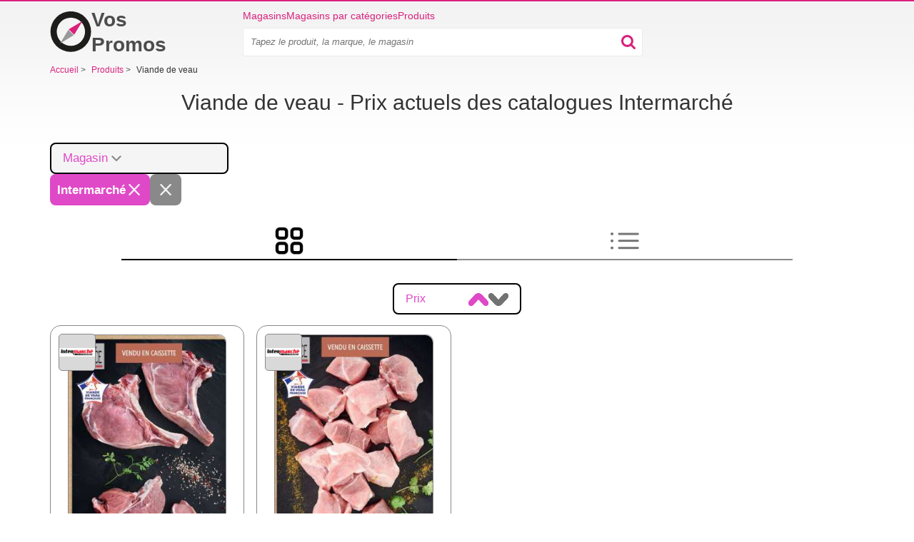

--- FILE ---
content_type: text/html; charset=utf-8
request_url: https://vos-promos.fr/produits/viande-de-veau?store=intermarche
body_size: 12161
content:
<!doctype html>
<html lang="fr">
    <head>
        <meta charset="utf-8">
        <meta http-equiv="x-ua-compatible" content="ie=edge">



        <link rel="stylesheet" href="/www/dist/css/bootstrap.959706731059a2f0a8d1.css" media="screen">


        <link rel="stylesheet" href="/www/dist/css/front-styles.795316c777378896164a.css" media="screen">


            <link rel="stylesheet" href="/www/dist/css/component/top-leaflets.9ff0b045f0bcd30dff0b.css" media="screen">
    <link rel="stylesheet" href="/www/dist/css/component/frame.efce3d73cf285641ad8c.css" media="screen">
    <link rel="stylesheet" href="/www/dist/css/component/monitoring.c68044bf93c8df8cb81d.css" media="screen">
    <link rel="stylesheet" href="/www/dist/css/component/store-filter.6f72098ec1c9f4b7dc3d.css" media="screen">
    <link rel="stylesheet" href="/www/dist/css/product-detail-page.b299caef0c942c9fa669.css" media="screen">
    <link rel="stylesheet" href="/www/dist/css/tabs.45e0f40917d39a276a33.css" media="screen">


            <link rel="preload" href="https://pagead2.googlesyndication.com/pagead/js/adsbygoogle.js" as="script">
            <script async src="https://pagead2.googlesyndication.com/pagead/js/adsbygoogle.js" type="c1da03214c34b34c614945d2-text/javascript"></script>

        <script data-cfasync="false" type="text/javascript">function initGoogleBanner(e){if(window.adsbygoogle&&!window.adsbygoogle.onload&&document.querySelectorAll(".no-scroll").length>0&&(window.adsbygoogle.onload=function(){setTimeout(function(){document.body.classList.remove("no-scroll")},2e3)}),!e){var l=window.innerWidth;if(l<768)var o=document.querySelectorAll(".banner-mobile");else if(l>=768&&l<992)var o=document.querySelectorAll(".banner-tablet");else var o=document.querySelectorAll(".banner-desktop");o.length>0&&[].forEach.call(o,function(l){try{l.className="adsbygoogle",(adsbygoogle=window.adsbygoogle||[]).push({})}catch(o){initGoogleBanner(e)}})}}function initGoogleAutoAds(){(adsbygoogle=window.adsbygoogle||[]).push({google_ad_client:"ca-pub-6252901762771614",enable_page_level_ads:!0})}</script>




            <meta name="robots" content="max-snippet:-1, max-image-preview:large">


        



        <title>    Promo VIANDE DE VEAU - INTERMARCHÉ • De 13,99 €

</title>
        <meta name="description" content="Des promos et des soldes exceptionnelles pour viande de veau dans les magasins Intermarché. ✨ Retrouvez les promotions et offres spéciales de la semaine dans vos magasins préférés. ⭐">

        <meta name="viewport" content="width=device-width, initial-scale=1">

        <meta name="author" content="RTsoft.cz">
        <!-- favicon meta info -->
        <meta name="msapplication-TileColor" content="#da532c">
        <meta name="theme-color" content="#ffffff">

        

        <link rel="apple-touch-icon" sizes="180x180" href="/www/img/favicon/apple-touch-icon.png">
        <link rel="icon" type="image/png" sizes="32x32" href="/www/img/favicon/favicon-32x32.png">
        <link rel="icon" type="image/png" sizes="16x16" href="/www/img/favicon/favicon-16x16.png">
        <link rel="manifest" href="/site.webmanifest">


            <script type="application/json" id="speedCurveLuxSettings">{"label":"Produkt"}</script>
            <script type="application/json" id="promotheusAppPopupTimeout">10000</script>
            <script type="application/json" id="leafletDetailTimeout">2500</script>


        <script type="c1da03214c34b34c614945d2-text/javascript">
            window.dataLayer = window.dataLayer || [];
        </script>


        <!-- RSS feed -->
        <link rel="alternate" type="application/rss+xml" href="/rss/feed" title="RSS feed">

            <link rel="canonical" href="https://vos-promos.fr/produits/viande-de-veau?store=intermarche">


        <script src="/www/bower/jquery/dist/jquery.min.js?v=7c82d1ea489cddaef12ca65e654f1ae4bddb89b4" defer type="c1da03214c34b34c614945d2-text/javascript"></script>
        <script type="c1da03214c34b34c614945d2-text/javascript" src="/www/dist/js/nette-ajax/nette.ajax.min.d38bbf021397d1e7f926.js" defer></script>
        <script type="c1da03214c34b34c614945d2-text/javascript" src="/www/dist/js/bootstrap/modal.0ff0077db3f68ded4f7f.js" defer></script>
        <script type="c1da03214c34b34c614945d2-text/javascript" src="/www/dist/js/front.53883fb9e2bdc508920e.js" defer></script>






        <script type="c1da03214c34b34c614945d2-text/javascript">
            initGoogleAutoAds();
        </script>

        <div class="visible-md visible-lg">
        </div>


        <style>
            .webkit-box-orient-vertical { -webkit-box-orient: vertical; }
        </style>

            <script type="c1da03214c34b34c614945d2-text/javascript">
        dataLayer.push({
            "page": {
                "type": "products/product",
            },
        });
    </script>

    <script type="c1da03214c34b34c614945d2-text/javascript" src="/www/dist/js/product.e36573e236022f033e14.js" defer></script>

        <script type="c1da03214c34b34c614945d2-text/javascript" src="/www/dist/js/amp-branch-leaflet-lazy.edb8d2bc52bd5ba08043.js" defer></script>

        <script type="c1da03214c34b34c614945d2-text/javascript" src="/www/dist/js/amp/store-filter.0618353b89e10628f74f.js" defer></script>

        <script type="c1da03214c34b34c614945d2-text/javascript" src="/www/dist/js/promotheuspopup.daeabaebf35cf4cd0b6d.js" defer></script>


<!-- Google Tag Manager -->
<script type="c1da03214c34b34c614945d2-text/javascript">(function(w,d,s,l,i){w[l]=w[l]||[];w[l].push({'gtm.start':
    new Date().getTime(),event:'gtm.js'});var f=d.getElementsByTagName(s)[0],
    j=d.createElement(s),dl=l!='dataLayer'?'&l='+l:'';j.async=true;j.src=
    'https://www.googletagmanager.com/gtm.js?id='+i+dl;f.parentNode.insertBefore(j,f);
    })(window,document,'script','dataLayer',"GTM-M6FKZMH");</script>
<!-- End Google Tag Manager -->

<script type="c1da03214c34b34c614945d2-text/javascript">
    function gtag() {
        if (arguments[0] !== 'event') {
            return;
        }

        let push = arguments[2];
        push['event'] = arguments[1];

        dataLayer.push(push);
    }
</script>

        <script data-cfasync="false">
            window['gtag_enable_tcf_support'] = true;
        </script>

        <meta property="og:url" content="https://vos-promos.fr/produits/viande-de-veau?store=intermarche">

        <meta property="og:type" content="website">
        <meta property="og:title" content="Promo VIANDE DE VEAU - INTERMARCHÉ • De 13,99 €">
        <meta property="og:description" content="Des promos et des soldes exceptionnelles pour viande de veau dans les magasins Intermarché. ✨ Retrouvez les promotions et offres spéciales de la semaine dans vos magasins préférés. ⭐">
        <meta property="og:image" content="https://vos-promos.fr/public/gimg/6/3/7/2/1/3/7/6372137.jpg">

        <meta name="twitter:card" content="summary">
        <meta name="twitter:site" content="@KompasSlev">
        <meta name="twitter:title" content="Promo VIANDE DE VEAU - INTERMARCHÉ • De 13,99 €">
        <meta name="twitter:description" content="Des promos et des soldes exceptionnelles pour viande de veau dans les magasins Intermarché. ✨ Retrouvez les promotions et offres spéciales de la semaine dans vos magasins préférés. ⭐">
        <meta name="twitter:image" content="https://vos-promos.fr/public/gimg/6/3/7/2/1/3/7/6372137.jpg">
        <meta itemprop="image primaryImageOfPage" content="https://vos-promos.fr/public/gimg/6/3/7/2/1/3/7/6372137.jpg">
    </head>

    <body>

        <!-- Google Tag Manager (noscript) -->
        <noscript>
            <iframe src="https://www.googletagmanager.com/ns.html?id=GTM-M6FKZMH"
                    height="0" width="0" style="display:none;visibility:hidden">
            </iframe>
        </noscript>
        <!-- End Google Tag Manager (noscript) -->


        <div class="container">
<div class="alert-container" id="snippet--flashMessages">
</div>


                    <div class="top-banner">
                        <div class="visible-md visible-lg text-center">
                        </div>
                    </div>


<div class="header">
    <div class="logo-wrapper">
        <a class="header__logo" href="/" title="Accueil" aria-label="Accueil">
            <svg xmlns="http://www.w3.org/2000/svg" viewBox="0 -2 512 522">
                <path fill="none" d="M0 0h512v512H0z"></path>
                <path d="M257-3a256 256 0 110 512 256 256 0 010-512zm1.5 79a178.5 178.5 0 100 357 178.5 178.5 0 000-357z" fill="#1D1D1B"></path>
                <path d="M-16-12zm138.3 414l173-103.8-69.4-68.2-103.6 172z" fill="#999"></path>
                <path d="M404 120L231 223.8l69.4 68.2L404 120z" fill="#D9217D"></path>
            </svg>

            Vos Promos
        </a>
    </div>

    <div class="menu-wrapper">
        <div class="header__menu">
            <a href="/magasins">Magasins</a>
            <a href="/categorie">Magasins par catégories</a>
            <a href="/produits">Produits</a>

        </div>

        <div class="menu-search-wrapper">
            <div class="menu-search-inner-wrapper">
                    <div class="search-input-wrapper" >
    <form action="/" method="post" id="frm-searchBarForm-form" class="search-form">
        <input type="text" name="search" placeholder="Tapez le produit, la marque, le magasin" class="search-input" id="frm-searchBarForm-form-search" required data-nette-rules='[{"op":":filled","msg":"Commencez votre recherche en tapant le nom d&#39;un article dans la barre de recherche"}]'>
        <input type="submit" name="_submit" class="hidden" id="searchBarSubmitMobile">
        <div class="search-input-icon-wrapper">
            <button class="search-icon">
                <img src="/www/img/searchBarIcon.svg" alt="search bar icon" width="20px" height="20px">
            </button>
            <button class="close-icon">
                <img src="/www/img/close.svg" alt="close" width="16px" height="16px">
            </button>
        </div>
    <input type="hidden" name="cutterhash" value=""><input type="hidden" name="_do" value="searchBarForm-form-submit"><!--[if IE]><input type=IEbug disabled style="display:none"><![endif]-->
</form>


                    </div>
            </div>
        </div>

        <div class="mobile-menu">
            <button class="search-icon" >
                    <img
                    src="/www/img/searchBarIcon.svg"
                    alt="search bar icon"
                    width="20px"
                    height="20px"
               ></amp-img>
            </button>


            <button class="slicknav-btn" >
                <div class="menu">
                    <div class="icon-btn">
                        <div class="icon-bar"></div>
                        <div class="icon-bar"></div>
                        <div class="icon-bar"></div>
                    </div>
                </div>
            </button>


<div class="slicknav_nav" id="mobile-menu" hidden>
    <ul>
        <li><a href="/magasins">Magasins</a></li>
        <li><a href="/categorie">Magasins par catégories</a></li>
        <li><a href="/produits">Produits</a></li>
        <li></li>

    </ul>
</div>        </div>
    </div>


</div>

                <div class="banner-sticky-left">
                    <div class="banner-sticky-height">
                        <div class="sticky">

        <div data-banner-name="PRODUCT-STICKY_DESKTOP_LEFT" data-banner-type="org" class="banner banner-dimension-csl">
        <div aria-hidden="true"
            
        >
                <div class="advertisements">
                    Publicité
                </div>

                <ins class="banner-desktop" style="display:inline-block;width:120px;height:600px" data-ad-client="ca-pub-6252901762771614" data-ad-slot="5974692811"></ins><script type="c1da03214c34b34c614945d2-text/javascript">initGoogleBanner(false);</script>

        </div>
        </div>
                        </div>
                    </div>
                </div>

                <div class="banner-sticky-right">
                    <div class="banner-sticky-height">
                        <div class="sticky">

        <div data-banner-name="PRODUCT-STICKY_DESKTOP_RIGHT" data-banner-type="org" class="banner banner-dimension-csl">
        <div aria-hidden="true"
            
        >
                <div class="advertisements">
                    Publicité
                </div>

                <ins class="banner-desktop" style="display:inline-block;width:120px;height:600px" data-ad-client="ca-pub-6252901762771614" data-ad-slot="8409284469"></ins><script type="c1da03214c34b34c614945d2-text/javascript">initGoogleBanner(false);</script>

        </div>
        </div>
                        </div>
                    </div>
                </div>


<div itemscope itemtype="http://schema.org/BreadcrumbList" class="navigation">






            <span itemprop="itemListElement" itemscope itemtype="http://schema.org/ListItem">
            <a href="/" itemprop="item" >
                <span itemprop="name">
                    <span>Accueil</span>
                </span>

            </a>
            <meta itemprop="position" content="1">
            </span>

                <span class="separator collapsed-navigation visible-xs-inline hidden-sm hidden-md hidden-lg">&gt;</span>
                <span class="collapsed-navigation-small item-click visible-xs-inline hidden-sm hidden-md hidden-lg">...</span>

            <span class="separator collapsed-navigation">&gt;</span>






            <span itemprop="itemListElement" itemscope itemtype="http://schema.org/ListItem" class="collapsed-navigation">
            <a href="/produits" itemprop="item" >
                <span itemprop="name" class="hidden-xs">
                    <span>Produits</span>
                </span>

            </a>
            <meta itemprop="position" content="2">
            </span>


            <span class="separator collapsed-navigation hidden-xs">&gt;</span>
            <span>
                Viande de veau
            </span>
</div>
<div class="visible-xs visible-sm">
</div>

<div class="text-center">
    <h1 class="h1-before-dynamic-text h1-smaller-mobile">
        Viande de veau - Prix actuels des catalogues Intermarché
    </h1>
</div>

<div >

</div>


<div class="product-detail-header">
    <div class="product-detail-header__stores-filtration">

<div class="store-search-input-wrapper">
    <button class="store-search-input-opener">
        <span class="store-search-input-label">Magasin</span>
        <img src="https://vos-promos.fr/www/img/chevron-down.png" width="24" height="24" alt="chevron down">
    </button>

    <div class="store-search-input-dropdown">
        <div class="store-search-input-wrapper">
            <input type="search" class="store-search-input">
            <img class="store-search-input-icon" src="https://vos-promos.fr/www/img/search.svg" width="18" height="18" alt="search">
        </div>

        <div class="store-search-input-options-wrapper">

<div class="store-search-input-item">
    <label>
        Carrefour
        <input class="store-search-input-item-checkbox" type="checkbox" data-store-slug="carrefour" >
    </label>
</div>

<div class="store-search-input-item">
    <label>
        Carrefour Market
        <input class="store-search-input-item-checkbox" type="checkbox" data-store-slug="carrefour-market" >
    </label>
</div>

<div class="store-search-input-item">
    <label>
        E.Leclerc
        <input class="store-search-input-item-checkbox" type="checkbox" data-store-slug="e-leclerc" >
    </label>
</div>

<div class="store-search-input-item">
    <label>
        Intermarché
        <input class="store-search-input-item-checkbox" type="checkbox" data-store-slug="intermarche" checked>
    </label>
</div>
        </div>

        <div class="store-search-input-dropdown__buttons">
            <button
                id="store-search-input-store-filter-confirm"
                class="product-detail-card"
                data-action="confirm"
                data-location="https://vos-promos.fr/produits/viande-de-veau?store=intermarche"
            >
                &#10004;                
            </button>
            <button data-action="cancel" class="product-detail-card product-detail-card--remove">
                <img src="https://vos-promos.fr/www/img/close.png" alt="close" width="20px" height="20px" data-action="cancel" >
            </button>
        </div>
    </div>
</div>

        <div class="product-detail-card-wrapper">
            

<a href="https://vos-promos.fr/produits/viande-de-veau" class="product-detail-card">
    <span class="product-detail-card__title">
        Intermarché
    </span>
    <img src="/www/img/close.png" alt="close" width="24px" height="24px">
</a>
            <div class="product-detail-card product-detail-card--remove">
                <a href="/produits/viande-de-veau">
                    <img src="/www/img/close.png" alt="close" height="24" width="24">
                </a>
            </div>
        </div>
    </div>
</div>

    <div class="tab">
        <button class="tablink" data-tab-id="tab-grid" data-is-selected="true">
            <img
                alt="tab-icon-grid"
                src="/www/img/grid.png"
                class="tab-icon"
           >
        </button>
        <button class="tablink" data-tab-id="tab-list">
            <img
                alt="tab-icon-list"
                src="/www/img/list.png"
                class="tab-icon"
           >
        </button>
    </div>

    <div id="tab-grid" class="tabcontent tabcontent--selected">

<div id="product-grid" class="product-card-grid-wrapper">
<div class="product-detail-price-toggle">
    Prix
    <div class="buttons-wrapper">
        <button data-page="1" data-link="https://vos-promos.fr/produits/viande-de-veau?productCardGrid-order=asc&amp;store=intermarche&amp;do=productCardGrid-sortByPrice" class="grid-sort-button active">
            <img src="/www/img/sort-arrow.png" alt="arrow" width="28px" height="18px">
        </button>

        <button data-page="1" data-link="https://vos-promos.fr/produits/viande-de-veau?productCardGrid-order=desc&amp;store=intermarche&amp;do=productCardGrid-sortByPrice" class="grid-sort-button">
            <img class="rotate-180" src="/www/img/sort-arrow.png" alt="arrow" width="28px" height="18px">
        </button>
    </div>
</div>

    <div class="next-data-ph product-card-grid" data-page="1" data-link="https://vos-promos.fr/produits/viande-de-veau?productCardGrid-page=1&amp;productCardGrid-order=asc&amp;productCardGrid-column=0&amp;store=intermarche&amp;do=productCardGrid-showProducts" id="snippet-productCardGrid-productCardGridSnippet">
        



<a href="https://vos-promos.fr/intermarche-hyper-catalogues/prospectus-186731-0#page_14" class="product-card ">
    <div class="product-card__header">
        <div class="store-wrapper">
    <img
        width="50"
        height="50"
        src="/public/gimg/1/5/7/0/8/7/3/1570873-110-160.PNG"
        alt="logo - Intermarché Hyper"
        title="Intermarché Hyper"
   >
        </div>


    <img
        src="https://vos-promos.fr/public/gimg/6/3/7/2/5/3/6/veau-cotes-premiere-filet-ou-cotes-a--6372536.jpg"
        alt="VEAU : CÔTES (PREMIÈRE, FILET) OU CÔTES *** À GRILLER JEAN ROZÉ"
        class=""
        title="VEAU : CÔTES (PREMIÈRE, FILET) OU CÔTES *** À GRILLER JEAN ROZÉ"
    fetchpriority="high">
    </div>
    <div class="product-card__content">
        <div class="product-card__info">
            <div class="product-card__info__inner-wrapper">
                <div class="product-store">
                    Intermarché Hyper
                </div>
                <div class="product-availability">
                    27/01 - 08/02/2026
                </div>
            </div>
            <div>
                    <span class="product-price">13,99 €</span>
            </div>
        </div>
        <div class="product-card__monitoring-data">
            <span>
                VEAU : CÔTES (PREMIÈRE, FILET) OU CÔTES *** À GRILLER JEAN ROZÉ
            </span>
        </div>
        <div class="product-card__button-wrapper">
            <div class="show-flyer-button">
                Afficher le catalogue
            </div>
        </div>
    </div>
</a>








<a href="https://vos-promos.fr/intermarche-hyper-catalogues/prospectus-186731-0#page_14" class="product-card ">
    <div class="product-card__header">
        <div class="store-wrapper">
    <img
        width="50"
        height="50"
        src="/public/gimg/1/5/7/0/8/7/3/1570873-110-160.PNG"
        alt="logo - Intermarché Hyper"
        title="Intermarché Hyper"
   >
        </div>


    <img
        src="https://vos-promos.fr/public/gimg/6/3/7/2/5/3/0/veau-blanquette-sans-os--6372530.jpg"
        alt="Veau : Blanquette*** Sans Os"
        class=""
        title="Veau : Blanquette*** Sans Os"
    fetchpriority="high">
    </div>
    <div class="product-card__content">
        <div class="product-card__info">
            <div class="product-card__info__inner-wrapper">
                <div class="product-store">
                    Intermarché Hyper
                </div>
                <div class="product-availability">
                    27/01 - 08/02/2026
                </div>
            </div>
            <div>
                    <span class="product-price">13,99 €</span>
            </div>
        </div>
        <div class="product-card__monitoring-data">
            <span>
                Veau : Blanquette*** Sans Os
            </span>
        </div>
        <div class="product-card__button-wrapper">
            <div class="show-flyer-button">
                Afficher le catalogue
            </div>
        </div>
    </div>
</a>

        <div class="desktop-banner banner-center banner-first-row">
        </div>

        <div class="visible-xs visible-sm banner-full-row" style="overflow: hidden">

        <div data-banner-name="PRODUCT_MOBILE_TOP" data-banner-type="org" class="banner banner-dimension-csl">
        <div aria-hidden="true"
            style="margin: 15px 0px 15px 0px;"
        >
                <div class="advertisements">
                    Publicité
                </div>

                <ins class="banner-mobile banner-tablet" style="display:block" data-ad-client="ca-pub-6252901762771614" data-ad-slot="4072529841" data-ad-format="auto" data-full-width-responsive="true"></ins><script type="c1da03214c34b34c614945d2-text/javascript">initGoogleBanner(false);</script>

        </div>
        </div>
        </div>




        <div class="desktop-banner banner-center banner-second-row">

        <div data-banner-name="PRODUCT_DESKTOP_LEFT" data-banner-type="org" class="banner banner-dimension-csl">
        <div aria-hidden="true"
            
        >
                <div class="advertisements">
                    Publicité
                </div>

                <ins class="banner-desktop" style="display:inline-block;width:336px;height:280px" data-ad-client="ca-pub-6252901762771614" data-ad-slot="5172453550"></ins><script type="c1da03214c34b34c614945d2-text/javascript">initGoogleBanner(false);</script>

        </div>
        </div>
        </div>



<a href="https://vos-promos.fr/intermarche-super-catalogues/prospectus-186734-0#page_13" class="product-card ">
    <div class="product-card__header">
        <div class="store-wrapper">
    <img
        width="50"
        height="50"
        src="/public/gimg/1/5/7/1/1/8/8/1571188-110-160.PNG"
        alt="logo - Intermarché Super"
        title="Intermarché Super"
   >
        </div>


    <img
        src="https://vos-promos.fr/public/gimg/6/3/7/2/1/4/0/veau-blanquette-sans-os-collier-poitrine--6372140.jpg"
        alt="VEAU : BLANQUETTE SANS OS (COLLIER, POITRINE SANS OS) OU BLANQUETTE ** SANS OS À MIJOTER JEAN ROZÉ"
        class=""
        title="VEAU : BLANQUETTE SANS OS (COLLIER, POITRINE SANS OS) OU BLANQUETTE ** SANS OS À MIJOTER JEAN ROZÉ"
    loading="lazy">
    </div>
    <div class="product-card__content">
        <div class="product-card__info">
            <div class="product-card__info__inner-wrapper">
                <div class="product-store">
                    Intermarché Super
                </div>
                <div class="product-availability">
                    27/01 - 08/02/2026
                </div>
            </div>
            <div>
                    <span class="product-price">13,99 €</span>
            </div>
        </div>
        <div class="product-card__monitoring-data">
            <span>
                VEAU : BLANQUETTE SANS OS (COLLIER, POITRINE SANS OS) OU BLANQUETTE ** SANS OS À MIJOTER JEAN ROZÉ
            </span>
        </div>
        <div class="product-card__button-wrapper">
            <div class="show-flyer-button">
                Afficher le catalogue
            </div>
        </div>
    </div>
</a>








<a href="https://vos-promos.fr/intermarche-super-catalogues/prospectus-186734-0#page_13" class="product-card ">
    <div class="product-card__header">
        <div class="store-wrapper">
    <img
        width="50"
        height="50"
        src="/public/gimg/1/5/7/1/1/8/8/1571188-110-160.PNG"
        alt="logo - Intermarché Super"
        title="Intermarché Super"
   >
        </div>


    <img
        src="https://vos-promos.fr/public/gimg/6/3/7/2/1/3/7/veau-cotes-premiere-filet-ou-cotes--6372137.jpg"
        alt="VEAU : CÔTES (PREMIÈRE, FILET) OU CÔTES ***"
        class=""
        title="VEAU : CÔTES (PREMIÈRE, FILET) OU CÔTES ***"
    loading="lazy">
    </div>
    <div class="product-card__content">
        <div class="product-card__info">
            <div class="product-card__info__inner-wrapper">
                <div class="product-store">
                    Intermarché Super
                </div>
                <div class="product-availability">
                    27/01 - 08/02/2026
                </div>
            </div>
            <div>
                    <span class="product-price">13,99 €</span>
            </div>
        </div>
        <div class="product-card__monitoring-data">
            <span>
                VEAU : CÔTES (PREMIÈRE, FILET) OU CÔTES ***
            </span>
        </div>
        <div class="product-card__button-wrapper">
            <div class="show-flyer-button">
                Afficher le catalogue
            </div>
        </div>
    </div>
</a>


        <div class="desktop-banner banner-center banner-full-row">
        </div>






<a href="https://vos-promos.fr/intermarche-hyper-catalogues/prospectus-186557-0#page_8" class="product-card ">
    <div class="product-card__header">
        <div class="store-wrapper">
    <img
        width="50"
        height="50"
        src="/public/gimg/1/5/7/0/8/7/3/1570873-110-160.PNG"
        alt="logo - Intermarché Hyper"
        title="Intermarché Hyper"
   >
        </div>


    <img
        src="https://vos-promos.fr/public/gimg/6/3/6/4/1/1/5/8-paupiettes-de-veau-tendriade--6364115.jpg"
        alt="8 PAUPIETTES DE VEAU TENDRIADE"
        class=""
        title="8 PAUPIETTES DE VEAU TENDRIADE"
    loading="lazy">
    </div>
    <div class="product-card__content">
        <div class="product-card__info">
            <div class="product-card__info__inner-wrapper">
                <div class="product-store">
                    Intermarché Hyper
                </div>
                <div class="product-availability">
                    20/01 - 01/02/2026
                </div>
            </div>
            <div>
                    <span class="product-price">16,05 €</span>
            </div>
        </div>
        <div class="product-card__monitoring-data">
            <span>
                8 PAUPIETTES DE VEAU TENDRIADE
            </span>
        </div>
        <div class="product-card__button-wrapper">
            <div class="show-flyer-button">
                Afficher le catalogue
            </div>
        </div>
    </div>
</a>








<a href="https://vos-promos.fr/intermarche-super-catalogues/prospectus-186554-0#page_8" class="product-card ">
    <div class="product-card__header">
        <div class="store-wrapper">
    <img
        width="50"
        height="50"
        src="/public/gimg/1/5/7/1/1/8/8/1571188-110-160.PNG"
        alt="logo - Intermarché Super"
        title="Intermarché Super"
   >
        </div>


    <img
        src="https://vos-promos.fr/public/gimg/6/3/6/3/6/6/8/8-paupiettes-de-veau-tendriade--6363668.jpg"
        alt="8 PAUPIETTES DE VEAU TENDRIADE"
        class=""
        title="8 PAUPIETTES DE VEAU TENDRIADE"
    loading="lazy">
    </div>
    <div class="product-card__content">
        <div class="product-card__info">
            <div class="product-card__info__inner-wrapper">
                <div class="product-store">
                    Intermarché Super
                </div>
                <div class="product-availability">
                    20/01 - 01/02/2026
                </div>
            </div>
            <div>
                    <span class="product-price">16,05 €</span>
            </div>
        </div>
        <div class="product-card__monitoring-data">
            <span>
                8 PAUPIETTES DE VEAU TENDRIADE
            </span>
        </div>
        <div class="product-card__button-wrapper">
            <div class="show-flyer-button">
                Afficher le catalogue
            </div>
        </div>
    </div>
</a>



        <div class="visible-xs visible-sm banner-full-row" style="overflow: hidden">

        <div data-banner-name="PRODUCT_MOBILE_MID" data-banner-type="org" class="banner banner-dimension-csl">
        <div aria-hidden="true"
            style="margin: 15px 0px 15px 0px;"
        >
                <div class="advertisements">
                    Publicité
                </div>

                <ins class="banner-mobile banner-tablet" style="display:block" data-ad-client="ca-pub-6252901762771614" data-ad-slot="5555596933" data-ad-format="auto" data-full-width-responsive="true"></ins><script type="c1da03214c34b34c614945d2-text/javascript">initGoogleBanner(false);</script>

        </div>
        </div>
        </div>





<a href="https://vos-promos.fr/intermarche-hyper-catalogues/prospectus-186731-0#page_14" class="product-card ">
    <div class="product-card__header">
        <div class="store-wrapper">
    <img
        width="50"
        height="50"
        src="/public/gimg/1/5/7/0/8/7/3/1570873-110-160.PNG"
        alt="logo - Intermarché Hyper"
        title="Intermarché Hyper"
   >
        </div>


    <img
        src="https://vos-promos.fr/public/gimg/6/3/7/2/5/3/3/veau-escalope-noix-sous-noix-ou-escalope--6372533.jpg"
        alt="VEAU : ESCALOPE (NOIX, SOUS NOIX) OU ESCALOPE *** À GRILLER JEAN ROZÉ"
        class=""
        title="VEAU : ESCALOPE (NOIX, SOUS NOIX) OU ESCALOPE *** À GRILLER JEAN ROZÉ"
    loading="lazy">
    </div>
    <div class="product-card__content">
        <div class="product-card__info">
            <div class="product-card__info__inner-wrapper">
                <div class="product-store">
                    Intermarché Hyper
                </div>
                <div class="product-availability">
                    27/01 - 08/02/2026
                </div>
            </div>
            <div>
                    <span class="product-price">16,89 €</span>
            </div>
        </div>
        <div class="product-card__monitoring-data">
            <span>
                VEAU : ESCALOPE (NOIX, SOUS NOIX) OU ESCALOPE *** À GRILLER JEAN ROZÉ
            </span>
        </div>
        <div class="product-card__button-wrapper">
            <div class="show-flyer-button">
                Afficher le catalogue
            </div>
        </div>
    </div>
</a>








<a href="https://vos-promos.fr/intermarche-super-catalogues/prospectus-186734-0#page_13" class="product-card last-detail">
    <div class="product-card__header">
        <div class="store-wrapper">
    <img
        width="50"
        height="50"
        src="/public/gimg/1/5/7/1/1/8/8/1571188-110-160.PNG"
        alt="logo - Intermarché Super"
        title="Intermarché Super"
   >
        </div>


    <img
        src="https://vos-promos.fr/public/gimg/6/3/7/2/1/4/3/veau-escalope-noix-sous-noix-ou-escalope--6372143.jpg"
        alt="VEAU : ESCALOPE (NOIX, SOUS NOIX) OU ESCALOPE *** À GRILLER JEAN ROZÉ"
        class=""
        title="VEAU : ESCALOPE (NOIX, SOUS NOIX) OU ESCALOPE *** À GRILLER JEAN ROZÉ"
    loading="lazy">
    </div>
    <div class="product-card__content">
        <div class="product-card__info">
            <div class="product-card__info__inner-wrapper">
                <div class="product-store">
                    Intermarché Super
                </div>
                <div class="product-availability">
                    27/01 - 08/02/2026
                </div>
            </div>
            <div>
                    <span class="product-price">16,89 €</span>
            </div>
        </div>
        <div class="product-card__monitoring-data">
            <span>
                VEAU : ESCALOPE (NOIX, SOUS NOIX) OU ESCALOPE *** À GRILLER JEAN ROZÉ
            </span>
        </div>
        <div class="product-card__button-wrapper">
            <div class="show-flyer-button">
                Afficher le catalogue
            </div>
        </div>
    </div>
</a>




    </div>

</div>



<script type="application/ld+json">
    {"@context":"https://schema.org/","name":"viande de veau","image":"https://vos-promos.fr/public/gimg/6/3/7/1/5/2/8/6371528-160-165.jpg","description":"Les bonnes affaires sur viande de veau. ✨ Découvrez les dernières promos et soldes pour viande de veau de vos magasins préférés ici. ⭐ Toutes les promotions et les prix viande de veau réunies au même endroit.","offers":[{"price":"16.05","priceCurrency":"EUR","priceValidUntil":"2026-02-01T00:00:00+01:00","url":"https://vos-promos.fr/intermarche-super-catalogues/prospectus-186554-0#page_8","offeredBy":{"name":"Intermarché Super","@type":"Organization"},"@type":"Offer"},{"price":"16.05","priceCurrency":"EUR","priceValidUntil":"2026-02-01T00:00:00+01:00","url":"https://vos-promos.fr/intermarche-hyper-catalogues/prospectus-186557-0#page_8","offeredBy":{"name":"Intermarché Hyper","@type":"Organization"},"@type":"Offer"},{"price":"13.99","priceCurrency":"EUR","priceValidUntil":"2026-02-08T00:00:00+01:00","url":"https://vos-promos.fr/intermarche-super-catalogues/prospectus-186734-0#page_13","offeredBy":{"name":"Intermarché Super","@type":"Organization"},"@type":"Offer"},{"price":"16.89","priceCurrency":"EUR","priceValidUntil":"2026-02-08T00:00:00+01:00","url":"https://vos-promos.fr/intermarche-hyper-catalogues/prospectus-186731-0#page_14","offeredBy":{"name":"Intermarché Hyper","@type":"Organization"},"@type":"Offer"},{"price":"16.89","priceCurrency":"EUR","priceValidUntil":"2026-02-08T00:00:00+01:00","url":"https://vos-promos.fr/intermarche-super-catalogues/prospectus-186734-0#page_13","offeredBy":{"name":"Intermarché Super","@type":"Organization"},"@type":"Offer"},{"price":"13.99","priceCurrency":"EUR","priceValidUntil":"2026-02-08T00:00:00+01:00","url":"https://vos-promos.fr/intermarche-hyper-catalogues/prospectus-186731-0#page_14","offeredBy":{"name":"Intermarché Hyper","@type":"Organization"},"@type":"Offer"},{"price":"13.99","priceCurrency":"EUR","priceValidUntil":"2026-02-08T00:00:00+01:00","url":"https://vos-promos.fr/intermarche-super-catalogues/prospectus-186734-0#page_13","offeredBy":{"name":"Intermarché Super","@type":"Organization"},"@type":"Offer"},{"price":"13.99","priceCurrency":"EUR","priceValidUntil":"2026-02-08T00:00:00+01:00","url":"https://vos-promos.fr/intermarche-hyper-catalogues/prospectus-186731-0#page_14","offeredBy":{"name":"Intermarché Hyper","@type":"Organization"},"@type":"Offer"},{"lowPrice":"13.99","highPrice":"16.89","priceCurrency":"EUR","offerCount":"8","@type":"AggregateOffer"}],"@type":"Product"}
</script>    </div>

    <div id="tab-list" class="tabcontent">



<div class="text-center">
    <h2>
            Aperçu des prix
    </h2>
</div>

<div id="hotDeals-monitoring-table">
<table class="table monitoring-products-table">
    <thead>
    <tr>
        <th scope="col" class="psort" data-col="storeName">
            <div title="Seřadit">
                Magasin
    <div class="monitoring-sort-button" tabindex="1">
        <i class="page-arrow pink-arrow up inactive"></i>
    </div>
            </div>
        </th>
        <th scope="col" data-col="description">
            <span>
                Description
            </span>
        </th>
        <th scope="col" class="psort" data-col="valid_to">
            <div title="Seřadit">
                Validité
    <div class="monitoring-sort-button" tabindex="1">
        <i class="page-arrow pink-arrow up inactive"></i>
    </div>
            </div>
        </th>
        <th scope="col" class="psort" data-col="price">
            <div title="Seřadit">
                Prix
    <div class="monitoring-sort-button" tabindex="1">
        <i class="page-arrow pink-arrow up inactive"></i>
    </div>
            </div>
        </th>
    </tr>
    </thead>
    <tbody>
    <tr>
        

        <td class="store-name">
            <div class="store-wrapper">
                <div>        <img
                width="35"
                height="35"
                src="/public/gimg/1/5/7/0/8/7/3/1570873-40-65.PNG"
                alt="logo - Intermarché Hyper"
                title="Intermarché Hyper">
</div>
                <div>Intermarché Hyper</div>

                <div>
                    
<div class="visible-md visible-lg visible-sm visible-xs">

</div>

    <div class="branch-column" id="snippet-monitoringProductsTab-branchValidityTooltip-listBranches">
        
    </div>


                </div>
            </div>
        </td>
        <td>
            <div class="desc">
                                    VEAU : CÔTES (PREMIÈRE, FILET) OU CÔTES *** À GRILLER JEAN ROZÉ


                 
            </div>
        </td>
        <td>
            
            <div class="validity-cell-wrapper">
                <a href="https://vos-promos.fr/intermarche-hyper-catalogues/prospectus-186731-0#page_14" >
                    27/01 - 08/02/2026
                </a>

                    <button class="snapchat">



        <img
    width="40"
    height="40"
    src="https://vos-promos.fr/public/gimg/6/3/7/2/5/3/6/veau-cotes-premiere-filet-ou-cotes-a--6372536.jpg"
    alt="VEAU : CÔTES (PREMIÈRE, FILET) OU CÔTES *** À GRILLER JEAN ROZÉ"
    class="product-detail-preview"
    title="VEAU : CÔTES (PREMIÈRE, FILET) OU CÔTES *** À GRILLER JEAN ROZÉ">
                        <div class="product-detail product-detail--show-bottom">
                            <a href="https://vos-promos.fr/intermarche-hyper-catalogues/prospectus-186731-0#page_14" >

        <img
    width="249"
    height="400"
    src="https://vos-promos.fr/public/gimg/6/3/7/2/5/3/6/veau-cotes-premiere-filet-ou-cotes-a--6372536.jpg"
    alt="VEAU : CÔTES (PREMIÈRE, FILET) OU CÔTES *** À GRILLER JEAN ROZÉ"
    class=""
    title="VEAU : CÔTES (PREMIÈRE, FILET) OU CÔTES *** À GRILLER JEAN ROZÉ">
                            </a>
        <img
    class="product-detail-close"
    width="50"
    height="50"
    src="/www/img/kompas-close.png"
    alt="close">
                        </div>
                    </button>
            </div>
        </td>
        <td class="price">
                            <div>
                </div>
                13,99 €
        </td>
    </tr>
    <tr>
        

        <td class="store-name">
            <div class="store-wrapper">
                <div>        <img
                width="35"
                height="35"
                src="/public/gimg/1/5/7/0/8/7/3/1570873-40-65.PNG"
                alt="logo - Intermarché Hyper"
                title="Intermarché Hyper">
</div>
                <div>Intermarché Hyper</div>

                <div>
                    
<div class="visible-md visible-lg visible-sm visible-xs">

</div>

    <div class="branch-column" id="snippet-monitoringProductsTab-branchValidityTooltip-listBranches">
        
    </div>


                </div>
            </div>
        </td>
        <td>
            <div class="desc">
                                    Veau : Blanquette*** Sans Os


                 
            </div>
        </td>
        <td>
            
            <div class="validity-cell-wrapper">
                <a href="https://vos-promos.fr/intermarche-hyper-catalogues/prospectus-186731-0#page_14" >
                    27/01 - 08/02/2026
                </a>

                    <button class="snapchat">



        <img
    width="40"
    height="40"
    src="https://vos-promos.fr/public/gimg/6/3/7/2/5/3/0/veau-blanquette-sans-os--6372530.jpg"
    alt="Veau : Blanquette*** Sans Os"
    class="product-detail-preview"
    title="Veau : Blanquette*** Sans Os">
                        <div class="product-detail product-detail--show-bottom">
                            <a href="https://vos-promos.fr/intermarche-hyper-catalogues/prospectus-186731-0#page_14" >

        <img
    width="256"
    height="400"
    src="https://vos-promos.fr/public/gimg/6/3/7/2/5/3/0/veau-blanquette-sans-os--6372530.jpg"
    alt="Veau : Blanquette*** Sans Os"
    class=""
    title="Veau : Blanquette*** Sans Os">
                            </a>
        <img
    class="product-detail-close"
    width="50"
    height="50"
    src="/www/img/kompas-close.png"
    alt="close">
                        </div>
                    </button>
            </div>
        </td>
        <td class="price">
                            <div>
                </div>
                13,99 €
        </td>
    </tr>
    <tr>
        

        <td class="store-name">
            <div class="store-wrapper">
                <div>        <img
                width="35"
                height="35"
                src="/public/gimg/1/5/7/1/1/8/8/1571188-40-65.PNG"
                alt="logo - Intermarché Super"
                title="Intermarché Super">
</div>
                <div>Intermarché Super</div>

                <div>
                    
<div class="visible-md visible-lg visible-sm visible-xs">

</div>

    <div class="branch-column" id="snippet-monitoringProductsTab-branchValidityTooltip-listBranches">
        
    </div>


                </div>
            </div>
        </td>
        <td>
            <div class="desc">
                                    VEAU : BLANQUETTE SANS OS (COLLIER, POITRINE SANS OS) OU BLANQUETTE ** SANS OS À MIJOTER JEAN ROZÉ


                 
            </div>
        </td>
        <td>
            
            <div class="validity-cell-wrapper">
                <a href="https://vos-promos.fr/intermarche-super-catalogues/prospectus-186734-0#page_13" >
                    27/01 - 08/02/2026
                </a>

                    <button class="snapchat">



        <img
    width="40"
    height="40"
    src="https://vos-promos.fr/public/gimg/6/3/7/2/1/4/0/veau-blanquette-sans-os-collier-poitrine--6372140.jpg"
    alt="VEAU : BLANQUETTE SANS OS (COLLIER, POITRINE SANS OS) OU BLANQUETTE ** SANS OS À MIJOTER JEAN ROZÉ"
    class="product-detail-preview"
    title="VEAU : BLANQUETTE SANS OS (COLLIER, POITRINE SANS OS) OU BLANQUETTE ** SANS OS À MIJOTER JEAN ROZÉ">
                        <div class="product-detail product-detail--show-bottom">
                            <a href="https://vos-promos.fr/intermarche-super-catalogues/prospectus-186734-0#page_13" >

        <img
    width="251"
    height="400"
    src="https://vos-promos.fr/public/gimg/6/3/7/2/1/4/0/veau-blanquette-sans-os-collier-poitrine--6372140.jpg"
    alt="VEAU : BLANQUETTE SANS OS (COLLIER, POITRINE SANS OS) OU BLANQUETTE ** SANS OS À MIJOTER JEAN ROZÉ"
    class=""
    title="VEAU : BLANQUETTE SANS OS (COLLIER, POITRINE SANS OS) OU BLANQUETTE ** SANS OS À MIJOTER JEAN ROZÉ">
                            </a>
        <img
    class="product-detail-close"
    width="50"
    height="50"
    src="/www/img/kompas-close.png"
    alt="close">
                        </div>
                    </button>
            </div>
        </td>
        <td class="price">
                            <div>
                </div>
                13,99 €
        </td>
    </tr>
    <tr>
        

        <td class="store-name">
            <div class="store-wrapper">
                <div>        <img
                width="35"
                height="35"
                src="/public/gimg/1/5/7/1/1/8/8/1571188-40-65.PNG"
                alt="logo - Intermarché Super"
                title="Intermarché Super">
</div>
                <div>Intermarché Super</div>

                <div>
                    
<div class="visible-md visible-lg visible-sm visible-xs">

</div>

    <div class="branch-column" id="snippet-monitoringProductsTab-branchValidityTooltip-listBranches">
        
    </div>


                </div>
            </div>
        </td>
        <td>
            <div class="desc">
                                    VEAU : CÔTES (PREMIÈRE, FILET) OU CÔTES ***


                 
            </div>
        </td>
        <td>
            
            <div class="validity-cell-wrapper">
                <a href="https://vos-promos.fr/intermarche-super-catalogues/prospectus-186734-0#page_13" >
                    27/01 - 08/02/2026
                </a>

                    <button class="snapchat">



        <img
    width="40"
    height="40"
    src="https://vos-promos.fr/public/gimg/6/3/7/2/1/3/7/veau-cotes-premiere-filet-ou-cotes--6372137.jpg"
    alt="VEAU : CÔTES (PREMIÈRE, FILET) OU CÔTES ***"
    class="product-detail-preview"
    title="VEAU : CÔTES (PREMIÈRE, FILET) OU CÔTES ***">
                        <div class="product-detail product-detail--show-bottom">
                            <a href="https://vos-promos.fr/intermarche-super-catalogues/prospectus-186734-0#page_13" >

        <img
    width="624"
    height="400"
    src="https://vos-promos.fr/public/gimg/6/3/7/2/1/3/7/veau-cotes-premiere-filet-ou-cotes--6372137.jpg"
    alt="VEAU : CÔTES (PREMIÈRE, FILET) OU CÔTES ***"
    class=""
    title="VEAU : CÔTES (PREMIÈRE, FILET) OU CÔTES ***">
                            </a>
        <img
    class="product-detail-close"
    width="50"
    height="50"
    src="/www/img/kompas-close.png"
    alt="close">
                        </div>
                    </button>
            </div>
        </td>
        <td class="price">
                            <div>
                </div>
                13,99 €
        </td>
    </tr>
    <tr>
        

        <td class="store-name">
            <div class="store-wrapper">
                <div>        <img
                width="35"
                height="35"
                src="/public/gimg/1/5/7/0/8/7/3/1570873-40-65.PNG"
                alt="logo - Intermarché Hyper"
                title="Intermarché Hyper">
</div>
                <div>Intermarché Hyper</div>

                <div>
                    
<div class="visible-md visible-lg visible-sm visible-xs">

</div>

    <div class="branch-column" id="snippet-monitoringProductsTab-branchValidityTooltip-listBranches">
        
    </div>


                </div>
            </div>
        </td>
        <td>
            <div class="desc">
                                    8 PAUPIETTES DE VEAU TENDRIADE


                 
            </div>
        </td>
        <td>
            
            <div class="validity-cell-wrapper">
                <a href="https://vos-promos.fr/intermarche-hyper-catalogues/prospectus-186557-0#page_8" >
                    20/01 - 01/02/2026
                </a>

                    <button class="snapchat">



        <img
    width="40"
    height="40"
    src="https://vos-promos.fr/public/gimg/6/3/6/4/1/1/5/8-paupiettes-de-veau-tendriade--6364115.jpg"
    alt="8 PAUPIETTES DE VEAU TENDRIADE"
    class="product-detail-preview"
    title="8 PAUPIETTES DE VEAU TENDRIADE">
                        <div class="product-detail product-detail--show-bottom">
                            <a href="https://vos-promos.fr/intermarche-hyper-catalogues/prospectus-186557-0#page_8" >

        <img
    width="597"
    height="400"
    src="https://vos-promos.fr/public/gimg/6/3/6/4/1/1/5/8-paupiettes-de-veau-tendriade--6364115.jpg"
    alt="8 PAUPIETTES DE VEAU TENDRIADE"
    class=""
    title="8 PAUPIETTES DE VEAU TENDRIADE">
                            </a>
        <img
    class="product-detail-close"
    width="50"
    height="50"
    src="/www/img/kompas-close.png"
    alt="close">
                        </div>
                    </button>
            </div>
        </td>
        <td class="price">
                            <div>
                </div>
                16,05 €
        </td>
    </tr>
    </tbody>
    <tbody
        class="next-data-ph"
            data-link="https://vos-promos.fr/produits/viande-de-veau?monitoringProductsTab-page=1&amp;monitoringProductsTab-column=0&amp;monitoringProductsTab-order=asc&amp;monitoringProductsTab-archive=0&amp;store=intermarche&amp;do=monitoringProductsTab-showProducts"
            data-page="1"
            data-archive="0"
     id="snippet-monitoringProductsTab-tableContentSnippet">
        
    </tbody>
    <tfoot id="hotDeals-monitoring-table-lazyloading-placeholder" class="monitoring-table-lazyloading-placeholder">
        <tr>
            <td>
                <div class="skeleton-loader">&nbsp;</div>
            </td>
            <td>
                <div class="skeleton-loader">&nbsp;</div>
            </td>
            <td>
                <div class="skeleton-loader">&nbsp;</div>
            </td>
            <td>
                <div class="skeleton-loader">&nbsp;</div>
            </td>
        </tr>
        <tr>
            <td>
                <div class="skeleton-loader">&nbsp;</div>
            </td>
            <td>
                <div class="skeleton-loader">&nbsp;</div>
            </td>
            <td>
                <div class="skeleton-loader">&nbsp;</div>
            </td>
            <td>
                <div class="skeleton-loader">&nbsp;</div>
            </td>
        </tr>
        <tr>
            <td>
                <div class="skeleton-loader">&nbsp;</div>
            </td>
            <td>
                <div class="skeleton-loader">&nbsp;</div>
            </td>
            <td>
                <div class="skeleton-loader">&nbsp;</div>
            </td>
            <td>
                <div class="skeleton-loader">&nbsp;</div>
            </td>
        </tr>
        <tr>
            <td>
                <div class="skeleton-loader">&nbsp;</div>
            </td>
            <td>
                <div class="skeleton-loader">&nbsp;</div>
            </td>
            <td>
                <div class="skeleton-loader">&nbsp;</div>
            </td>
            <td>
                <div class="skeleton-loader">&nbsp;</div>
            </td>
        </tr>
        <tr>
            <td>
                <div class="skeleton-loader">&nbsp;</div>
            </td>
            <td>
                <div class="skeleton-loader">&nbsp;</div>
            </td>
            <td>
                <div class="skeleton-loader">&nbsp;</div>
            </td>
            <td>
                <div class="skeleton-loader">&nbsp;</div>
            </td>
        </tr>
        <tr>
            <td>
                <div class="skeleton-loader">&nbsp;</div>
            </td>
            <td>
                <div class="skeleton-loader">&nbsp;</div>
            </td>
            <td>
                <div class="skeleton-loader">&nbsp;</div>
            </td>
            <td>
                <div class="skeleton-loader">&nbsp;</div>
            </td>
        </tr>
        <tr>
            <td>
                <div class="skeleton-loader">&nbsp;</div>
            </td>
            <td>
                <div class="skeleton-loader">&nbsp;</div>
            </td>
            <td>
                <div class="skeleton-loader">&nbsp;</div>
            </td>
            <td>
                <div class="skeleton-loader">&nbsp;</div>
            </td>
        </tr>
        <tr>
            <td>
                <div class="skeleton-loader">&nbsp;</div>
            </td>
            <td>
                <div class="skeleton-loader">&nbsp;</div>
            </td>
            <td>
                <div class="skeleton-loader">&nbsp;</div>
            </td>
            <td>
                <div class="skeleton-loader">&nbsp;</div>
            </td>
        </tr>
        <tr>
            <td>
                <div class="skeleton-loader">&nbsp;</div>
            </td>
            <td>
                <div class="skeleton-loader">&nbsp;</div>
            </td>
            <td>
                <div class="skeleton-loader">&nbsp;</div>
            </td>
            <td>
                <div class="skeleton-loader">&nbsp;</div>
            </td>
        </tr>
        <tr>
            <td>
                <div class="skeleton-loader">&nbsp;</div>
            </td>
            <td>
                <div class="skeleton-loader">&nbsp;</div>
            </td>
            <td>
                <div class="skeleton-loader">&nbsp;</div>
            </td>
            <td>
                <div class="skeleton-loader">&nbsp;</div>
            </td>
        </tr>
    </tfoot>
</table>
</div>

    <div class="text-right info-note">
        <p>
            <sup class="note-index">*</sup> Le prix peut varier dans tous les magasins
        </p>

        <p>
            <sup class="note-index">**</sup> Le prix peut être hors TVA
        </p>
    </div>

<div class="text-center">
    <a id="monitoring-table-button" data-scope=hotDeals class="next-button next-button-products button-load no-top">
        <img src="/www/img/arrow.png"
                 width="80"
                 height="20"
                 alt="arrow">
    </a>
</div>








    </div>

<div class="visible-md visible-lg">
    <div class="banner-outer">
    </div>
</div>

<div >

<p>Vous trouverez le produit <b>viande de veau</b> pour seulement <b>13,99 €</b> &agrave; <b>Intermarché</b>. Cette offre sp&eacute;ciale est valable du <b>27/01</b> au <b>08/02/2026</b>. Si vous souhaitez acheter le produit <b>viande de veau</b>, rendez-vous dans votre magasin <b>Intermarché</b> le plus proche.</p>



</div>

<div class="row">&nbsp;</div>

<div class="text-center branch-title">
    <h2>
            Viande de veau - le prix le plus bas - Intermarché
    </h2>
</div>

<script src = "https://www.gstatic.com/charts/loader.js" type="c1da03214c34b34c614945d2-text/javascript"></script>

<script type="c1da03214c34b34c614945d2-text/javascript">

    google.charts.load('current', {'packages':['corechart'], 'language': "fr" });
    google.charts.setOnLoadCallback(drawChart);

    function drawChart() {

        let dataTable = prepareDataTable();
        const hAxisTicks = getHAxisTicks(dataTable.getColumnRange(0));

        var options = {
            title: '',
            hAxis: {'format': "MM/yyyy", gridlines: {'count': 12}, ticks: hAxisTicks},
            vAxis: { textPosition: 'out', format: "currency" },
            legend: 'none',
            colors: ['#d9217d'],
            tooltip: {'isHtml': true, trigger: 'selection'},
            height: 400,
            pointsVisible: true
        };

        let chart = new google.visualization.LineChart(document.getElementById('chartPriceHistory'));
        chart.draw(dataTable, options);
    }

    function prepareDataTable()
    {
        let dataTable = new google.visualization.DataTable();

        dataTable.addColumn('date', "Le mois")
        dataTable.addColumn('number', "Prix");
        dataTable.addColumn({'type': 'string', 'role': 'tooltip', 'p': {'html': true}});

            var innerContent = '';
                innerContent += getCustomHtmlRowContent("Intermarché Hyper", "12,99 €", "03/06 - 15/06/2025", "", "VEAU : RÔTI (ÉPAULE, BAS CARRÉ) OU RÔTI À MIJOTER ** JEAN ROZÉ");
            dataTable.addRow([new Date("2025-06-30T21:28:03"), 12.99, createCustomHTMLContent(innerContent)]);
            var innerContent = '';
                innerContent += getCustomHtmlRowContent("Intermarché Super", "9,90 €", "01/07 - 13/07/2025", "", "VEAU : TENDRON À GRILLER OU TENDRON ** À GRILLER JEAN ROZÉ");
            dataTable.addRow([new Date("2025-07-30T21:28:03"), 9.9, createCustomHTMLContent(innerContent)]);
            var innerContent = '';
                innerContent += getCustomHtmlRowContent("Intermarché Hyper", "11,90 €", "19/08 - 31/08/2025", "", "Veau : rôti (épaule, bas carré) ou rôti à mijoter");
            dataTable.addRow([new Date("2025-08-30T21:28:03"), 11.9, createCustomHTMLContent(innerContent)]);
            var innerContent = '';
                innerContent += getCustomHtmlRowContent("Intermarché", "9,99 €", "09/09 - 14/09/2025", "", "VEAU : TENDRON** À GRILLER JEAN ROZÉ");
            dataTable.addRow([new Date("2025-09-30T21:28:03"), 9.99, createCustomHTMLContent(innerContent)]);
            var innerContent = '';
                innerContent += getCustomHtmlRowContent("Intermarché Super", "12,90 €", "14/10 - 26/10/2025", "", "Veau : Blanquette*** Sans Os");
            dataTable.addRow([new Date("2025-10-30T21:28:03"), 12.9, createCustomHTMLContent(innerContent)]);
            var innerContent = '';
                innerContent += getCustomHtmlRowContent("Intermarché Hyper", "13,90 €", "04/11 - 16/11/2025", "", "Rôti de veau façon Orloff Jean Rozé");
            dataTable.addRow([new Date("2025-11-30T21:28:03"), 13.9, createCustomHTMLContent(innerContent)]);
            var innerContent = '';
                innerContent += getCustomHtmlRowContent("Intermarché Super", "13,90 €", "23/12 - 31/12/2025", "", "Rôti de veau façon Orloff Jean Rozé");
                innerContent += getCustomHtmlRowContent("Intermarché Super", "13,90 €", "30/12/2025 - 11/01/2026", "", "VEAU : CÔTES (PREMIÈRE, FILET) OU CÔTES *** À GRILLER JEAN ROZÉ");
            dataTable.addRow([new Date("2025-12-30T21:28:03"), 13.9, createCustomHTMLContent(innerContent)]);

        return dataTable;
    }

    function createCustomHTMLContent(innerContent) {
        return '<table class="table monitoring-products-table"><tbody>' + innerContent + '</tbody></table>';
    }

    function getCustomHtmlRowContent(store, price, validity, desc, nameOriginal)
    {
        return '<tr><td class="store-name">' + store + '</td>' +
            '<td>' + nameOriginal + '</td>' +
            '<td>' + desc + '</td>' +
            '<td>' + validity + '</td>' +
            '<td class="price">' + price + '</td></tr>';
    }

    function getHAxisTicks(dateRange) {
        // Vytvoříme si vlastní popisky horizontální osy, aby se nám neduplikovali - https://stackoverflow.com/a/52818068.
        let hAxisTicks = [];
        // Naklonuju, protože s tím minimem budu šoupat.
        let dateRangeClone = JSON.parse(JSON.stringify(dateRange));
        dateRangeClone.min = new Date(dateRangeClone.min);
        dateRangeClone.max = new Date(dateRangeClone.max);

        // Aktuální měsíc chci, aby zůstal
        hAxisTicks.push(new Date(dateRangeClone.min.getTime()));

        for (var i = dateRange.min.getTime(); dateRangeClone.min.getTime() < dateRange.max.getTime(); i = i + 1) {
            let next = (dateRangeClone.min).setMonth(dateRangeClone.min.getMonth() + 1);
            hAxisTicks.push(new Date(next));
        }

        return hAxisTicks;
    }
</script>
<div id="chartPriceHistory"></div>
<div class="text-center branch-title">
    <h2>
            Occurrence dans les catalogues - Intermarché
    </h2>
</div>

<script src = "https://www.gstatic.com/charts/loader.js" type="c1da03214c34b34c614945d2-text/javascript"></script>

<script type="c1da03214c34b34c614945d2-text/javascript">

    let chart = null;

    google.charts.load('current', {'packages':['corechart'], 'language': "fr" });
    google.charts.setOnLoadCallback(drawChart);

    function drawChart()
    {
        var dataTable = new google.visualization.DataTable();
        dataTable.addColumn('string', "Le mois");
        dataTable.addColumn('number', "Výskyt");
        dataTable.addColumn({'type': 'string', 'role': 'tooltip',   'p': {'html': true}});
        dataTable.addColumn({'type': 'string', 'role': 'style'});
        dataTable.addColumn({'type': 'number', 'role': 'annotation'});

            dataTable.addRow(
                ["01/2025", 21, "<div class=\"row\">21x Intermarché<\/div>", 'stroke-color: #d9217d; stroke-width: 2; fill-color: #FFF', 21],
            );
            dataTable.addRow(
                ["02/2025", 9, "<div class=\"row\">8x Intermarché<\/div><div class=\"row\">1x Intermarché Contact<\/div>", 'stroke-color: #d9217d; stroke-width: 2; fill-color: #FFF', 9],
            );
            dataTable.addRow(
                ["03/2025", 15, "<div class=\"row\">15x Intermarché<\/div>", 'stroke-color: #d9217d; stroke-width: 2; fill-color: #FFF', 15],
            );
            dataTable.addRow(
                ["04/2025", 11, "<div class=\"row\">11x Intermarché<\/div>", 'stroke-color: #d9217d; stroke-width: 2; fill-color: #FFF', 11],
            );
            dataTable.addRow(
                ["05/2025", 1, "<div class=\"row\">1x Intermarché Super<\/div>", 'stroke-color: #d9217d; stroke-width: 2; fill-color: #FFF', 1],
            );
            dataTable.addRow(
                ["06/2025", 2, "<div class=\"row\">2x Intermarché Hyper<\/div>", 'stroke-color: #d9217d; stroke-width: 2; fill-color: #FFF', 2],
            );
            dataTable.addRow(
                ["07/2025", 4, "<div class=\"row\">2x Intermarché Super<\/div><div class=\"row\">2x Intermarché Hyper<\/div>", 'stroke-color: #d9217d; stroke-width: 2; fill-color: #FFF', 4],
            );
            dataTable.addRow(
                ["08/2025", 5, "<div class=\"row\">3x Intermarché Hyper<\/div><div class=\"row\">2x Intermarché Super<\/div>", 'stroke-color: #d9217d; stroke-width: 2; fill-color: #FFF', 5],
            );
            dataTable.addRow(
                ["09/2025", 13, "<div class=\"row\">6x Intermarché<\/div><div class=\"row\">4x Intermarché Hyper<\/div><div class=\"row\">3x Intermarché Super<\/div>", 'stroke-color: #d9217d; stroke-width: 2; fill-color: #FFF', 13],
            );
            dataTable.addRow(
                ["10/2025", 8, "<div class=\"row\">4x Intermarché Super<\/div><div class=\"row\">2x Intermarché<\/div><div class=\"row\">2x Intermarché Hyper<\/div>", 'stroke-color: #d9217d; stroke-width: 2; fill-color: #FFF', 8],
            );
            dataTable.addRow(
                ["11/2025", 14, "<div class=\"row\">10x Intermarché<\/div><div class=\"row\">2x Intermarché Hyper<\/div><div class=\"row\">2x Intermarché Super<\/div>", 'stroke-color: #d9217d; stroke-width: 2; fill-color: #FFF', 14],
            );
            dataTable.addRow(
                ["12/2025", 7, "<div class=\"row\">5x Intermarché Hyper<\/div><div class=\"row\">2x Intermarché Super<\/div>", 'stroke-color: #d9217d; stroke-width: 2; fill-color: #FFF', 7],
            );

        // Číslo maximálního výskytu produktu v měsíci.
        const max = dataTable.getColumnRange(1).max;
        const increase = Math.pow(10, (max.toString().length - 1));
        // Zaokrouhlíme na nejbližší řád a přidáme 2x řád (1 je do rezervy).
        const maxTotal = (Math.ceil(max / increase) * increase) + (2 * increase);

        var options = {
            tooltip: {'isHtml': 'true', trigger: 'selection'},
            vAxis: { textPosition: 'out', viewWindow: { max: maxTotal } },
            title: '',
            legend: { position: "none" },
            colors: ['#d9217d'],
            annotations: { alwaysOutside: true },
        };

        chart = new google.visualization.ColumnChart(document.getElementById("chartoccurrenceHistory"));
        chart.draw(dataTable, options);

        mouseOverBehavior(chart, dataTable, options);
    }

    function mouseOverBehavior(chart, dataTable, options)
    {
        google.visualization.events.addListener(chart, 'onmouseover', function(e) {

            const phoneTouches = navigator.maxTouchPoints > 0;
            // @INFO: K opravení bugu, kdy se nezobrazí
            // tooltip na dotykových zařízení kvůli překreslení grafu
            // společně s výběrem sloupce, funkcionalitu highlightu
            // na mobilních zařízeních vypneme.
            if(phoneTouches)
            {
                return;
            }


            let row = e.row;
            let style = dataTable.Wf[row].c[3].v;

            if(style.indexOf("fill-color: #FFF") < 0)
            {
                return;
            }

            let dataTableLength = dataTable.Wf.length;
            let i = 0;

            for(; i < dataTableLength; i++)
            {
                dataTable.Wf[i].c[3].v = dataTable.Wf[i].c[3].v.replace('fill-color: #d9217d', 'fill-color: #FFF');
            }
            dataTable.Wf[row].c[3].v = dataTable.Wf[row].c[3].v.replace('FFF', 'd9217d');
            chart.draw(dataTable, options);
        });
    }
</script>
<div id="chartoccurrenceHistory"></div>
        <script type="c1da03214c34b34c614945d2-text/javascript" src="/www/dist/js/hidden-more.1e3b10f9b908c6460626.js" defer></script>

    <div class="box favourite-products hidden-more-box">
        <div class="text-center">
            <h2>Où acheter - viande de veau</h2>
        </div>

        <div>
            <div class="row items text-center col-items favourite-products__list button-nice">

                    <div class="col-xs-6 col-md-4 col hidden-more-item">
                        <a href="/produits/viande-de-veau?store=e-leclerc" class="min-height">
                            <span>viande de veau</span>
                            <span>E.Leclerc</span>
                        </a>
                    </div>
                    <div class="col-xs-6 col-md-4 col last-detail hidden-more-item">
                        <a href="/produits/viande-de-veau?store=carrefour-market" class="min-height">
                            <span>viande de veau</span>
                            <span>Carrefour Market</span>
                        </a>
                    </div>

                    <div class="col-xs-6 col-md-4 col last-detail hidden-more-item ">
                        <a href="/produits/viande-de-veau?store=carrefour" class="min-height">
                            <span>viande de veau</span>
                            <span>Carrefour</span>
                        </a>
                    </div>
                    <div class="col-xs-6 col-md-4 col last-detail hidden-more-item ">
                        <a href="/produits/viande-de-veau?store=intermarche" class="min-height">
                            <span>viande de veau</span>
                            <span>Intermarché</span>
                        </a>
                    </div>
            </div>
        </div>

        <div>
        </div>
    </div>

    
<div class="box top-leaflets no-padding-bottom">
    <div class="head">
        <div class="h2-style">
            Derniers catalogues
        </div>
    </div>

    <div class="row items-wrapper">
        
            <div class="visible-lg visible-md visible-sm visible-xs item-wrapper">
                <div class="item">

<div class="leaflet-thumb">
        <div title="Catalogue Action" class="leaflet-img-mobile-detail-flex">
        <a class="leaflet-img-mobile-detail-flex" href="/action-catalogues"  title="Catalogue Action">

            <div class="leaflet-img">
                    <img
                         alt="thumbnail - Catalogue Action"
                         src="/public/gimg/6/3/8/7/2/4/2/catalogue-action-28-01-2026-03-02-2026--6387242-350-580.jpg"
                         width="95"
                         height="165"
                         srcset="
                            /public/gimg/6/3/8/7/2/4/2/catalogue-action-28-01-2026-03-02-2026--6387242-350-580.jpg 350w,
                            /public/gimg/6/3/8/7/2/4/2/catalogue-action-28-01-2026-03-02-2026--6387242-350-580.jpg 500w"
                         sizes="
                            (min-width: 992px) 160px,
                            (min-width: 768px) calc(100vw / 4),
                            calc(100vw / 2)"
                    loading="lazy">
            </div>
        </a>
        </div>

        <a href="/action-catalogues"  title="Catalogue Action">
                <small class="name-mobile">28/01 - 03/02/2026</small>
        </a>

        <a href="/action-catalogues"  title="Catalogue Action">
            <div class="name">
                <div class="name-mobile leaflet-title-2-lines webkit-box-orient-vertical">
                    Catalogue Action
                </div>
            </div>
        </a>

    <div class="button-nice visible-xs visible-sm">
        <a href="/action-catalogues"  title="Catalogue Action">Afficher le catalogue</a>
    </div>
</div>
                </div>
            </div>

            <div class="visible-lg visible-md visible-sm visible-xs item-wrapper">
                <div class="item">

<div class="leaflet-thumb">
        <div title="Catalogue ALDI - XXL" class="leaflet-img-mobile-detail-flex">
        <a class="leaflet-img-mobile-detail-flex" href="/aldi-catalogues"  title="Catalogue ALDI - XXL">

            <div class="leaflet-img">
                    <img
                         alt="thumbnail - Catalogue ALDI - XXL"
                         src="/public/gimg/6/3/7/0/7/2/4/catalogue-aldi-27-01-2026-02-02-2026--6370724-350-580.jpg"
                         width="97"
                         height="165"
                         srcset="
                            /public/gimg/6/3/7/0/7/2/4/catalogue-aldi-27-01-2026-02-02-2026--6370724-350-580.jpg 350w,
                            /public/gimg/6/3/7/0/7/2/4/catalogue-aldi-27-01-2026-02-02-2026--6370724-350-580.jpg 500w"
                         sizes="
                            (min-width: 992px) 160px,
                            (min-width: 768px) calc(100vw / 4),
                            calc(100vw / 2)"
                    loading="lazy">
            </div>
        </a>
        </div>

        <a href="/aldi-catalogues"  title="Catalogue ALDI - XXL">
                <small class="name-mobile">27/01 - 02/02/2026</small>
        </a>

        <a href="/aldi-catalogues"  title="Catalogue ALDI - XXL">
            <div class="name">
                <div class="name-mobile leaflet-title-2-lines webkit-box-orient-vertical">
                    Catalogue ALDI - XXL
                </div>
            </div>
        </a>

    <div class="button-nice visible-xs visible-sm">
        <a href="/aldi-catalogues"  title="Catalogue ALDI - XXL">Afficher le catalogue</a>
    </div>
</div>
                </div>
            </div>

            <div class="visible-lg visible-md visible-sm item-wrapper">
                <div class="item">

<div class="leaflet-thumb">
        <div title="Catalogue Lidl - Les bonnes affaires de la semaine" class="leaflet-img-mobile-detail-flex">
        <a class="leaflet-img-mobile-detail-flex" href="/lidl-catalogues"  title="Catalogue Lidl - Les bonnes affaires de la semaine">

            <div class="leaflet-img">
                    <img
                         alt="thumbnail - Catalogue Lidl - Les bonnes affaires de la semaine"
                         src="/public/gimg/6/3/8/5/9/8/5/catalogue-lidl-29-01-2026-02-02-2026--6385985-350-580.jpg"
                         width="97"
                         height="165"
                         srcset="
                            /public/gimg/6/3/8/5/9/8/5/catalogue-lidl-29-01-2026-02-02-2026--6385985-350-580.jpg 350w,
                            /public/gimg/6/3/8/5/9/8/5/catalogue-lidl-29-01-2026-02-02-2026--6385985-350-580.jpg 500w"
                         sizes="
                            (min-width: 992px) 160px,
                            (min-width: 768px) calc(100vw / 4),
                            calc(100vw / 2)"
                    loading="lazy">
            </div>
        </a>
        </div>

        <a href="/lidl-catalogues"  title="Catalogue Lidl - Les bonnes affaires de la semaine">
                <small class="name-mobile">29/01 - 02/02/2026</small>
        </a>

        <a href="/lidl-catalogues"  title="Catalogue Lidl - Les bonnes affaires de la semaine">
            <div class="name">
                <div class="name-mobile leaflet-title-2-lines webkit-box-orient-vertical">
                    Catalogue Lidl - Les bonnes affaires de la semaine
                </div>
            </div>
        </a>

    <div class="button-nice visible-xs visible-sm">
        <a href="/lidl-catalogues"  title="Catalogue Lidl - Les bonnes affaires de la semaine">Afficher le catalogue</a>
    </div>
</div>
                </div>
            </div>

            <div class="visible-lg visible-md visible-sm item-wrapper">
                <div class="item">

<div class="leaflet-thumb">
        <div title="Catalogue Intermarché - FOIRE AU PORC" class="leaflet-img-mobile-detail-flex">
        <a class="leaflet-img-mobile-detail-flex" href="/intermarche-catalogues"  title="Catalogue Intermarché - FOIRE AU PORC">

            <div class="leaflet-img">
                    <img
                         alt="thumbnail - Catalogue Intermarché - FOIRE AU PORC"
                         src="/public/gimg/6/3/7/1/8/4/0/catalogue-intermarche-27-01-2026-01-02-2026--6371840-350-580.jpg"
                         width="98"
                         height="165"
                         srcset="
                            /public/gimg/6/3/7/1/8/4/0/catalogue-intermarche-27-01-2026-01-02-2026--6371840-350-580.jpg 350w,
                            /public/gimg/6/3/7/1/8/4/0/catalogue-intermarche-27-01-2026-01-02-2026--6371840-350-580.jpg 500w"
                         sizes="
                            (min-width: 992px) 160px,
                            (min-width: 768px) calc(100vw / 4),
                            calc(100vw / 2)"
                    loading="lazy">
            </div>
        </a>
        </div>

        <a href="/intermarche-catalogues"  title="Catalogue Intermarché - FOIRE AU PORC">
                <small class="name-mobile">27/01 - 01/02/2026</small>
        </a>

        <a href="/intermarche-catalogues"  title="Catalogue Intermarché - FOIRE AU PORC">
            <div class="name">
                <div class="name-mobile leaflet-title-2-lines webkit-box-orient-vertical">
                    Catalogue Intermarché - FOIRE AU PORC
                </div>
            </div>
        </a>

    <div class="button-nice visible-xs visible-sm">
        <a href="/intermarche-catalogues"  title="Catalogue Intermarché - FOIRE AU PORC">Afficher le catalogue</a>
    </div>
</div>
                </div>
            </div>
    </div>
</div>

    <!-- Modal -->
    <div id="modalAutoOpen-android" class="modal fade external-app" role="dialog">
        <div class="modal-dialog modal-shift-down">

            <!-- Modal content-->
            <div class="modal-content">
                <div class="modal-header">
                    <button type="button" class="close" data-dismiss="modal"><img src="/www/img/promotheus/close.png" alt="close"></button>
                    <div class="head">Toutes vos promos dans une seule appli !</div>
                </div>
                <div class="modal-body">
                    <div class="google-play">
                        <a rel="nofollow" href="https://play.google.com/store/apps/details?id=cz.rtsoft.promotheus"><img src="/www/img/promotheus/google_play.png?v=992f987ba9c132e407e182569b52899acd51e899" alt="promotheus app" loading="lazy"></a>
                    </div>
                </div>
            </div>

        </div>
    </div>
    <!-- Modal -->
    <div id="modalAutoOpen-ios" class="modal fade external-app" role="dialog">
        <div class="modal-dialog modal-shift-down">

            <!-- Modal content-->
            <div class="modal-content">
                <div class="modal-header">
                    <button type="button" class="close" data-dismiss="modal"><img src="/www/img/promotheus/close.png" alt="close"></button>
                    <div class="head">Toutes vos promos dans une seule appli !</div>
                </div>
                <div class="modal-body">
                    <div class="google-play">
                        <a rel="nofollow" href="https://apps.apple.com/cz/app/promotheus-ak%C4%8Dn%C3%AD-let%C3%A1ky/id1457313471"><img src="/www/img/promotheus/app_store.png?v=c007a551d51c2b99f101a2d6b0ec8864fd4a13e8" alt="promotheus app" loading="lazy"></a>
                    </div>
                </div>
            </div>

        </div>
    </div>

            <footer>
<div class="row footer mobile-bot">
    <div class="col-md-3 footer-top-left">
        <div class="footer-link text-uppercase">Aperçu </div>
        <ul class="list-unstyled">
            <li>
                <a href="/magasins">Magasins</a>
            </li>
            <li>
                <a href="/categorie">Magasins par catégories</a>
            </li>
            <li>
                <a href="/produits">Produits</a>
            </li>
                <li>
                    <a href="/a-propos-de-nous">À propos de nous</a>
                </li>
                <li>
                    <a href="/contact">Contact</a>
                </li>

        </ul>
    </div>

    <div class="col-md-12 footer-disclaimer">


    </div>
</div>
            </footer>

        </div>


        <script type="application/ld+json">
            {"@context":"https://schema.org/","@id":"https://vos-promos.fr/","@type":"WebPage","url":"https://vos-promos.fr/","name":"vos-promos.fr"}
        </script>
        <script type="application/ld+json">
            {"@context":"https://schema.org/","@id":"https://vos-promos.fr/","@type":"Organization","name":"vos-promos.fr","url":"https://vos-promos.fr/","contactPoint":{"@type":"ContactPoint","email":"","contactType":"customer service","url":"https://opportunus.cz/"}}
        </script>

        <div class="visible-xs visible-sm">
        </div>

    <script src="/cdn-cgi/scripts/7d0fa10a/cloudflare-static/rocket-loader.min.js" data-cf-settings="c1da03214c34b34c614945d2-|49" defer></script><script defer src="https://static.cloudflareinsights.com/beacon.min.js/vcd15cbe7772f49c399c6a5babf22c1241717689176015" integrity="sha512-ZpsOmlRQV6y907TI0dKBHq9Md29nnaEIPlkf84rnaERnq6zvWvPUqr2ft8M1aS28oN72PdrCzSjY4U6VaAw1EQ==" data-cf-beacon='{"version":"2024.11.0","token":"c1b96482eb6e4357a8580008087f7b65","r":1,"server_timing":{"name":{"cfCacheStatus":true,"cfEdge":true,"cfExtPri":true,"cfL4":true,"cfOrigin":true,"cfSpeedBrain":true},"location_startswith":null}}' crossorigin="anonymous"></script>
</body>
</html>

--- FILE ---
content_type: text/css
request_url: https://vos-promos.fr/www/dist/css/component/frame.efce3d73cf285641ad8c.css
body_size: 800
content:
.frame{margin:5px 0 20px}.frame.frame-leaflet-margin{margin-bottom:10px}.frame .header{background:linear-gradient(#fff,#f3f3f3);border-radius:5px 5px 0 0;height:auto;padding:0 20px}@media (max-width:991px){.frame .header{text-align:center}}.frame .header.mobile-header h1{line-height:20px}.frame .header.mobile-header h2{line-height:33px}.frame .header h1{height:auto}.frame .header h1,.frame .header h2{color:#4c4c4c;float:left;line-height:46px;margin:0}@media (max-width:991px){.frame .header h2{float:none}}.frame .header h2.mobile{font-size:22px}.frame .inner{height:auto;padding:25px 20px}.frame .inner.inner-after-dynamic-text{padding-top:5px}.frame .inner .description{background:url(/www/img/bg_bigbox_bot.png) bottom repeat-x #fff;margin:-15px -20px 35px;padding:10px 20px 30px}.frame .inner .description.description-without-bottom{background:none;margin-bottom:0;padding-bottom:0;padding-top:0}.frame .inner .description .navigation{color:#2b2b2b;font-size:14px;line-height:1.5em;margin:0}.frame .inner .description .navigation.navigation-small{font-size:12px;padding-top:5px}.frame .inner .description .navigation a{color:#2b2b2b}.frame .inner .description .navigation h2{margin-top:0}.frame .inner .description .navigation h2 a.old_leaflet{color:#d9217d;font-weight:700}.frame .inner .description .navigation h2 a.old_leaflet:hover{color:#23527c}.frame .inner .description .perex{font-size:12px;height:auto;overflow:auto}.frame .inner .leaflet{color:grey;margin-bottom:17px;text-align:center}.frame .inner .leaflet a{text-decoration:none}.frame .inner .leaflet .leaflet-img{display:table-cell;height:165px;vertical-align:middle;width:165px}.frame .inner .leaflet .name{margin-top:8px}.frame .inner .leaflet .name small{color:#4c4c4c;font-size:12px}.frame .inner .leaflet .name small.name-mobile-760{font-size:13px}.frame .inner .leaflet-detail{font-size:12px;margin-bottom:20px;text-align:center}.frame .inner .leaflet-detail small{color:#4c4c4c;font-size:12px}@media only screen and (max-width:991px){.frame .inner .leaflet-detail small.name-mobile-760{font-size:13px}.frame .inner .leaflet-detail small{display:block;padding-bottom:9px}}.frame .inner .leaflet-detail .leaflet-img-mobile-detail{background-color:#f3f3f3;display:grid;height:165px;margin:0;overflow:hidden}.frame .inner .leaflet-detail .leaflet-img-mobile-detail img{bottom:unset;height:unset;margin:auto;max-height:unset;width:100%}@media only screen and (min-width:992px){.frame .inner .leaflet-detail .leaflet-img-mobile-detail{height:239px}.frame .inner .leaflet-detail .leaflet-img-mobile-detail:is(.bigger-leaflet-img){height:293px}}.frame .inner .leaflet-detail .leaflet-img:is(.leaflet-large-thumb){height:610px}@media only screen and (max-width:767px) and (orientation:landscape){.frame .inner .leaflet-detail .leaflet-img-mobile-detail{height:calc(50vw - 60px)}}.frame .inner .leaflet-detail .branches{color:gray}.frame .inner .leaflet-detail a:hover,.frame .inner .leaflet-detail a:not(.underline){text-decoration:none}.frame .inner .leaflet-detail .flyerName{margin-bottom:5px}.frame .inner .leaflet-detail .flyerName div{color:#4c4c4c;display:block;font-size:12px;font-weight:700;margin:0 0 2px}@media only screen and (max-width:991px){.frame .inner .leaflet-detail .flyerName div.name-mobile-760{font-size:13px}}.frame .inner .leaflet-detail .validation-text{color:#4c4c4c;display:block;font-size:12px;font-weight:700;margin:0;padding:10px 0 10px 4px;text-align:center}@media only screen and (max-width:991px){.frame .inner .leaflet-detail .validation-text.name-mobile-760{font-size:15px;font-weight:400}.frame,.frame .header{background:none;border:none}.frame .header{padding:0}.frame .header h1{line-height:20px}.frame .header h2{line-height:33px}.frame.frame-branch{margin-top:-45px}}.frame-branch-fix{margin-top:-50px}.banner-section{display:flex;flex-direction:column;float:left;height:100%;justify-content:flex-start;row-gap:8px}.banner-section-outer-row{margin:10px 0}.banner-section-left{display:none;width:50%}@media (min-width:992px){.banner-section-left{display:flex}}.banner-section-right{width:100%}@media (min-width:992px){.banner-section-right{width:50%}}.special-banner{align-items:center;display:flex;justify-content:center;width:100%}.special-banner-ad{width:336px}

--- FILE ---
content_type: application/javascript
request_url: https://vos-promos.fr/www/dist/js/product.e36573e236022f033e14.js
body_size: 1381
content:
(()=>{"use strict";function t(t,n){var r="undefined"!=typeof Symbol&&t[Symbol.iterator]||t["@@iterator"];if(!r){if(Array.isArray(t)||(r=function(t,n){if(t){if("string"==typeof t)return e(t,n);var r=Object.prototype.toString.call(t).slice(8,-1);return"Object"===r&&t.constructor&&(r=t.constructor.name),"Map"===r||"Set"===r?Array.from(t):"Arguments"===r||/^(?:Ui|I)nt(?:8|16|32)(?:Clamped)?Array$/.test(r)?e(t,n):void 0}}(t))||n&&t&&"number"==typeof t.length){r&&(t=r);var a=0,o=function(){};return{s:o,n:function(){return a>=t.length?{done:!0}:{done:!1,value:t[a++]}},e:function(t){throw t},f:o}}throw new TypeError("Invalid attempt to iterate non-iterable instance.\nIn order to be iterable, non-array objects must have a [Symbol.iterator]() method.")}var c,l=!0,i=!1;return{s:function(){r=r.call(t)},n:function(){var t=r.next();return l=t.done,t},e:function(t){i=!0,c=t},f:function(){try{l||null==r.return||r.return()}finally{if(i)throw c}}}}function e(t,e){(null==e||e>t.length)&&(e=t.length);for(var n=0,r=new Array(e);n<e;n++)r[n]=t[n];return r}var n=".store-search-input-wrapper",r="store-search-input-wrapper--opened",a='input[type="checkbox"]',o=function(t){t.classList.remove(r);var e=t.querySelectorAll(a);e&&e.length>0&&e.forEach((function(t){t.checked=!1}))},c=function(t){var e=t.target.closest(n);e&&e.classList.toggle(r)},l=function(e){var n=e.target.closest(".store-search-input-dropdown");if(n){var r=n.getElementsByClassName("store-search-input-item"),a=e.target.value?e.target.value.toLowerCase():"";if(r&&0!==r.length){var o,c=t(r);try{for(c.s();!(o=c.n()).done;){var l=o.value,i=l.querySelector(["label"]);if(!i)return;var s=i.innerText.toLowerCase().includes(a);l.style.display=s?"block":"none"}}catch(t){c.e(t)}finally{c.f()}}}};function i(t,e){var n="undefined"!=typeof Symbol&&t[Symbol.iterator]||t["@@iterator"];if(!n){if(Array.isArray(t)||(n=function(t,e){if(t){if("string"==typeof t)return s(t,e);var n=Object.prototype.toString.call(t).slice(8,-1);return"Object"===n&&t.constructor&&(n=t.constructor.name),"Map"===n||"Set"===n?Array.from(t):"Arguments"===n||/^(?:Ui|I)nt(?:8|16|32)(?:Clamped)?Array$/.test(n)?s(t,e):void 0}}(t))||e&&t&&"number"==typeof t.length){n&&(t=n);var r=0,a=function(){};return{s:a,n:function(){return r>=t.length?{done:!0}:{done:!1,value:t[r++]}},e:function(t){throw t},f:a}}throw new TypeError("Invalid attempt to iterate non-iterable instance.\nIn order to be iterable, non-array objects must have a [Symbol.iterator]() method.")}var o,c=!0,l=!1;return{s:function(){n=n.call(t)},n:function(){var t=n.next();return c=t.done,t},e:function(t){l=!0,o=t},f:function(){try{c||null==n.return||n.return()}finally{if(l)throw o}}}}function s(t,e){(null==e||e>t.length)&&(e=t.length);for(var n=0,r=new Array(e);n<e;n++)r[n]=t[n];return r}var u="tablink--active",f=function(t){var e=t.dataset.tabId,n=document.getElementsByClassName("tabcontent"),r=document.getElementsByClassName("tablink");if(n&&0!==n.length&&r&&0!==r.length){for(var a=0;a<n.length;a++)n[a].classList.remove("tabcontent--selected");for(var o=0;o<r.length;o++)r[o].className=r[o].className.replace(" ".concat(u),"");var c=document.getElementById(e);c&&c.classList.add("tabcontent--selected"),t.className+=" ".concat(u)}},v=function(t){var e,n=i(t);try{var r=function(){var t=e.value;"true"===t.dataset.isSelected&&f(t),t.addEventListener("click",(function(){return f(t)}))};for(n.s();!(e=n.n()).done;)r()}catch(t){n.e(t)}finally{n.f()}};!function(){var e=document.getElementsByClassName("store-search-input-opener");if(e&&0!==e.length){var i,s=t(e);try{for(s.s();!(i=s.n()).done;){var u=i.value;u.onclick=c;var f=u.parentElement.querySelector('input[type="search"]');f&&(f.oninput=l)}}catch(t){s.e(t)}finally{s.f()}document.addEventListener("click",(function(t){var c=t.target.dataset;if(c&&"confirm"===c.action)!function(t){var e=t.closest(n).querySelectorAll(a);if(e&&0!==e.length){var r=[];e.forEach((function(t){t.checked&&t.dataset.storeSlug&&r.push(t.dataset.storeSlug)})),document.location.replace("".concat(document.location.pathname).concat(r.length>0?"?store=".concat(r.join(",")):""))}}(t.target);else if(c&&"cancel"===c.action)!function(t){var e=t.closest(n);e&&o(e)}(t.target);else for(var l=0;l<e.length;l++){var i=e[l].closest(n),s=i.classList.contains(r);!i.contains(t.target)&&s&&o(i)}}))}}(),function(){var t=document.getElementsByClassName("tab");if(t&&0!==t.length){var e,n=i(t);try{for(n.s();!(e=n.n()).done;){var r=e.value.querySelectorAll("button");if(!r||0===r.length)return;v(r)}}catch(t){n.e(t)}finally{n.f()}}}()})();
//# sourceMappingURL=product.e36573e236022f033e14.js.map